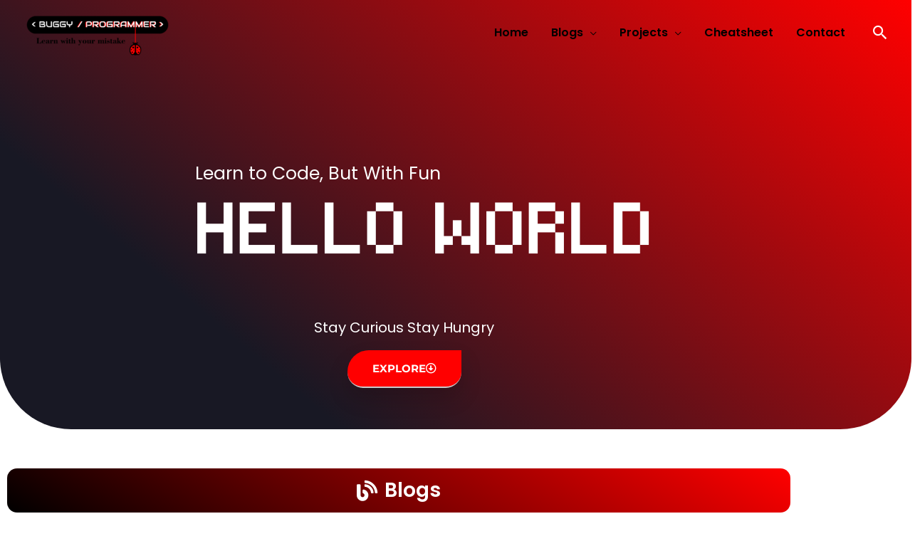

--- FILE ---
content_type: text/html; charset=utf-8
request_url: https://www.google.com/recaptcha/api2/aframe
body_size: 265
content:
<!DOCTYPE HTML><html><head><meta http-equiv="content-type" content="text/html; charset=UTF-8"></head><body><script nonce="sJdS5Wq2Q-tdJyhdLFc0Tg">/** Anti-fraud and anti-abuse applications only. See google.com/recaptcha */ try{var clients={'sodar':'https://pagead2.googlesyndication.com/pagead/sodar?'};window.addEventListener("message",function(a){try{if(a.source===window.parent){var b=JSON.parse(a.data);var c=clients[b['id']];if(c){var d=document.createElement('img');d.src=c+b['params']+'&rc='+(localStorage.getItem("rc::a")?sessionStorage.getItem("rc::b"):"");window.document.body.appendChild(d);sessionStorage.setItem("rc::e",parseInt(sessionStorage.getItem("rc::e")||0)+1);localStorage.setItem("rc::h",'1768925020837');}}}catch(b){}});window.parent.postMessage("_grecaptcha_ready", "*");}catch(b){}</script></body></html>

--- FILE ---
content_type: text/css
request_url: https://buggyprogrammer.com/wp-content/uploads/elementor/css/post-629.css?ver=1768894708
body_size: 110
content:
.elementor-kit-629{--e-global-color-primary:#6EC1E4;--e-global-color-secondary:#54595F;--e-global-color-text:#7A7A7A;--e-global-color-accent:#61CE70;--e-global-color-44c5cf7:#FF0000;--e-global-color-4e9ad28:#FFFFFF;--e-global-color-d127b1c:#000000;--e-global-typography-primary-font-family:"Poppins";--e-global-typography-primary-font-size:15px;--e-global-typography-primary-font-weight:600;--e-global-typography-secondary-font-family:"Roboto Slab";--e-global-typography-secondary-font-size:14px;--e-global-typography-secondary-font-weight:400;--e-global-typography-text-font-family:"Roboto";--e-global-typography-text-font-size:15px;--e-global-typography-text-font-weight:400;--e-global-typography-accent-font-family:"Roboto";--e-global-typography-accent-font-size:15px;--e-global-typography-accent-font-weight:500;}.elementor-kit-629 e-page-transition{background-color:#FFBC7D;}.elementor-kit-629 h1{font-family:"Poppins", Sans-serif;}.elementor-kit-629 h2{color:#4A4444;font-family:"Poppins", Sans-serif;font-size:24px;}.elementor-kit-629 h3{color:#4A4444;font-family:"Poppins", Sans-serif;}.elementor-kit-629 h4{color:#4A4444;font-family:"Poppins", Sans-serif;}.elementor-kit-629 h5{color:#4A4444;font-family:"Poppins", Sans-serif;}.elementor-kit-629 h6{color:#4A4444;font-family:"Poppins", Sans-serif;}.elementor-section.elementor-section-boxed > .elementor-container{max-width:1120px;}.e-con{--container-max-width:1120px;}.elementor-widget:not(:last-child){margin-block-end:20px;}.elementor-element{--widgets-spacing:20px 20px;--widgets-spacing-row:20px;--widgets-spacing-column:20px;}{}h1.entry-title{display:var(--page-title-display);}@media(max-width:1024px){.elementor-section.elementor-section-boxed > .elementor-container{max-width:1024px;}.e-con{--container-max-width:1024px;}}@media(max-width:767px){.elementor-kit-629 h1{font-size:18px;}.elementor-kit-629 h2{font-size:17px;}.elementor-section.elementor-section-boxed > .elementor-container{max-width:767px;}.e-con{--container-max-width:767px;}}

--- FILE ---
content_type: text/css
request_url: https://buggyprogrammer.com/wp-content/uploads/elementor/css/post-3508.css?ver=1768894708
body_size: 1289
content:
.elementor-3508 .elementor-element.elementor-element-47bb182d:not(.elementor-motion-effects-element-type-background), .elementor-3508 .elementor-element.elementor-element-47bb182d > .elementor-motion-effects-container > .elementor-motion-effects-layer{background-color:#141519;}.elementor-3508 .elementor-element.elementor-element-47bb182d .elementor-column-gap-custom .elementor-column > .elementor-element-populated{padding:0px;}.elementor-3508 .elementor-element.elementor-element-47bb182d{transition:background 0.3s, border 0.3s, border-radius 0.3s, box-shadow 0.3s;padding:10px 0px 0px 0px;}.elementor-3508 .elementor-element.elementor-element-47bb182d > .elementor-background-overlay{transition:background 0.3s, border-radius 0.3s, opacity 0.3s;}.elementor-3508 .elementor-element.elementor-element-3dbdbe8e > .elementor-widget-container{margin:0px 0px 0px 0px;padding:0px 0px 0px 0px;}.elementor-3508 .elementor-element.elementor-element-3dbdbe8e{text-align:center;}.elementor-3508 .elementor-element.elementor-element-3dbdbe8e .elementor-heading-title{font-size:25px;font-weight:600;text-transform:uppercase;letter-spacing:2px;color:var( --e-global-color-44c5cf7 );}.elementor-3508 .elementor-element.elementor-element-4d529530{--grid-template-columns:repeat(0, auto);z-index:10;--icon-size:27px;--grid-column-gap:40px;--grid-row-gap:0px;}.elementor-3508 .elementor-element.elementor-element-4d529530 .elementor-widget-container{text-align:center;}.elementor-3508 .elementor-element.elementor-element-4d529530 > .elementor-widget-container{margin:0px 0px 0px 0px;padding:0px 0px 0px 0px;}.elementor-3508 .elementor-element.elementor-element-4d529530 .elementor-social-icon{background-color:rgba(255,255,255,0);--icon-padding:0em;}.elementor-3508 .elementor-element.elementor-element-4d529530 .elementor-social-icon i{color:#ffffff;}.elementor-3508 .elementor-element.elementor-element-4d529530 .elementor-social-icon svg{fill:#ffffff;}.elementor-3508 .elementor-element.elementor-element-4d529530 .elementor-social-icon:hover i{color:var( --e-global-color-44c5cf7 );}.elementor-3508 .elementor-element.elementor-element-4d529530 .elementor-social-icon:hover svg{fill:var( --e-global-color-44c5cf7 );}.elementor-3508 .elementor-element.elementor-element-406871a4:not(.elementor-motion-effects-element-type-background), .elementor-3508 .elementor-element.elementor-element-406871a4 > .elementor-motion-effects-container > .elementor-motion-effects-layer{background-color:#25282b;}.elementor-3508 .elementor-element.elementor-element-406871a4{transition:background 0.3s, border 0.3s, border-radius 0.3s, box-shadow 0.3s;margin-top:0px;margin-bottom:0px;padding:30px 0px 35px 0px;}.elementor-3508 .elementor-element.elementor-element-406871a4 > .elementor-background-overlay{transition:background 0.3s, border-radius 0.3s, opacity 0.3s;}.elementor-3508 .elementor-element.elementor-element-406871a4 > .elementor-shape-top .elementor-shape-fill{fill:#141519;}.elementor-3508 .elementor-element.elementor-element-406871a4 > .elementor-shape-top svg{width:calc(293% + 1.3px);}.elementor-3508 .elementor-element.elementor-element-5810a7a6 > .elementor-element-populated{margin:0px 0px 0px 121px;--e-column-margin-right:0px;--e-column-margin-left:121px;}.elementor-3508 .elementor-element.elementor-element-4f164809 .elementor-heading-title{font-size:18px;font-weight:600;color:var( --e-global-color-44c5cf7 );}.elementor-3508 .elementor-element.elementor-element-425d8965 > .elementor-widget-container{margin:-15px 0px 0px 0px;padding:0px 0px 0px 0px;}.elementor-3508 .elementor-element.elementor-element-425d8965 .elementor-icon-list-items:not(.elementor-inline-items) .elementor-icon-list-item:not(:last-child){padding-block-end:calc(5px/2);}.elementor-3508 .elementor-element.elementor-element-425d8965 .elementor-icon-list-items:not(.elementor-inline-items) .elementor-icon-list-item:not(:first-child){margin-block-start:calc(5px/2);}.elementor-3508 .elementor-element.elementor-element-425d8965 .elementor-icon-list-items.elementor-inline-items .elementor-icon-list-item{margin-inline:calc(5px/2);}.elementor-3508 .elementor-element.elementor-element-425d8965 .elementor-icon-list-items.elementor-inline-items{margin-inline:calc(-5px/2);}.elementor-3508 .elementor-element.elementor-element-425d8965 .elementor-icon-list-items.elementor-inline-items .elementor-icon-list-item:after{inset-inline-end:calc(-5px/2);}.elementor-3508 .elementor-element.elementor-element-425d8965 .elementor-icon-list-icon i{transition:color 0.3s;}.elementor-3508 .elementor-element.elementor-element-425d8965 .elementor-icon-list-icon svg{transition:fill 0.3s;}.elementor-3508 .elementor-element.elementor-element-425d8965{--e-icon-list-icon-size:0px;--icon-vertical-offset:0px;}.elementor-3508 .elementor-element.elementor-element-425d8965 .elementor-icon-list-icon{padding-inline-end:0px;}.elementor-3508 .elementor-element.elementor-element-425d8965 .elementor-icon-list-item > .elementor-icon-list-text, .elementor-3508 .elementor-element.elementor-element-425d8965 .elementor-icon-list-item > a{font-size:14px;font-weight:300;}.elementor-3508 .elementor-element.elementor-element-425d8965 .elementor-icon-list-text{color:rgba(255,255,255,0.36);transition:color 0.3s;}.elementor-3508 .elementor-element.elementor-element-247df132 .elementor-heading-title{font-size:18px;font-weight:600;color:var( --e-global-color-44c5cf7 );}.elementor-3508 .elementor-element.elementor-element-78953f07 > .elementor-widget-container{margin:-15px 0px 0px 0px;padding:0px 0px 0px 0px;}.elementor-3508 .elementor-element.elementor-element-78953f07 .elementor-icon-list-items:not(.elementor-inline-items) .elementor-icon-list-item:not(:last-child){padding-block-end:calc(5px/2);}.elementor-3508 .elementor-element.elementor-element-78953f07 .elementor-icon-list-items:not(.elementor-inline-items) .elementor-icon-list-item:not(:first-child){margin-block-start:calc(5px/2);}.elementor-3508 .elementor-element.elementor-element-78953f07 .elementor-icon-list-items.elementor-inline-items .elementor-icon-list-item{margin-inline:calc(5px/2);}.elementor-3508 .elementor-element.elementor-element-78953f07 .elementor-icon-list-items.elementor-inline-items{margin-inline:calc(-5px/2);}.elementor-3508 .elementor-element.elementor-element-78953f07 .elementor-icon-list-items.elementor-inline-items .elementor-icon-list-item:after{inset-inline-end:calc(-5px/2);}.elementor-3508 .elementor-element.elementor-element-78953f07 .elementor-icon-list-icon i{transition:color 0.3s;}.elementor-3508 .elementor-element.elementor-element-78953f07 .elementor-icon-list-icon svg{transition:fill 0.3s;}.elementor-3508 .elementor-element.elementor-element-78953f07{--e-icon-list-icon-size:0px;--icon-vertical-offset:0px;}.elementor-3508 .elementor-element.elementor-element-78953f07 .elementor-icon-list-icon{padding-inline-end:0px;}.elementor-3508 .elementor-element.elementor-element-78953f07 .elementor-icon-list-item > .elementor-icon-list-text, .elementor-3508 .elementor-element.elementor-element-78953f07 .elementor-icon-list-item > a{font-size:14px;font-weight:300;}.elementor-3508 .elementor-element.elementor-element-78953f07 .elementor-icon-list-text{color:rgba(255,255,255,0.36);transition:color 0.3s;}.elementor-3508 .elementor-element.elementor-element-cde4691 .elementor-heading-title{font-size:18px;font-weight:600;color:var( --e-global-color-44c5cf7 );}.elementor-3508 .elementor-element.elementor-element-cf35509 > .elementor-widget-container{margin:-15px 0px 0px 0px;padding:0px 0px 0px 0px;}.elementor-3508 .elementor-element.elementor-element-cf35509 .elementor-icon-list-items:not(.elementor-inline-items) .elementor-icon-list-item:not(:last-child){padding-block-end:calc(5px/2);}.elementor-3508 .elementor-element.elementor-element-cf35509 .elementor-icon-list-items:not(.elementor-inline-items) .elementor-icon-list-item:not(:first-child){margin-block-start:calc(5px/2);}.elementor-3508 .elementor-element.elementor-element-cf35509 .elementor-icon-list-items.elementor-inline-items .elementor-icon-list-item{margin-inline:calc(5px/2);}.elementor-3508 .elementor-element.elementor-element-cf35509 .elementor-icon-list-items.elementor-inline-items{margin-inline:calc(-5px/2);}.elementor-3508 .elementor-element.elementor-element-cf35509 .elementor-icon-list-items.elementor-inline-items .elementor-icon-list-item:after{inset-inline-end:calc(-5px/2);}.elementor-3508 .elementor-element.elementor-element-cf35509 .elementor-icon-list-icon i{transition:color 0.3s;}.elementor-3508 .elementor-element.elementor-element-cf35509 .elementor-icon-list-icon svg{transition:fill 0.3s;}.elementor-3508 .elementor-element.elementor-element-cf35509{--e-icon-list-icon-size:0px;--icon-vertical-offset:0px;}.elementor-3508 .elementor-element.elementor-element-cf35509 .elementor-icon-list-icon{padding-inline-end:0px;}.elementor-3508 .elementor-element.elementor-element-cf35509 .elementor-icon-list-item > .elementor-icon-list-text, .elementor-3508 .elementor-element.elementor-element-cf35509 .elementor-icon-list-item > a{font-size:14px;font-weight:300;}.elementor-3508 .elementor-element.elementor-element-cf35509 .elementor-icon-list-text{color:rgba(255,255,255,0.36);transition:color 0.3s;}.elementor-3508 .elementor-element.elementor-element-7a0cdeb2 > .elementor-element-populated{margin:-23px 0px 0px -35px;--e-column-margin-right:0px;--e-column-margin-left:-35px;padding:0px 0px 0px 0px;}.elementor-3508 .elementor-element.elementor-element-dda9b46 > .elementor-widget-container{margin:-70px 0px -48px 0px;padding:0px 0px 0px 0px;}body:not(.rtl) .elementor-3508 .elementor-element.elementor-element-dda9b46{left:0px;}body.rtl .elementor-3508 .elementor-element.elementor-element-dda9b46{right:0px;}.elementor-3508 .elementor-element.elementor-element-dda9b46{top:0px;text-align:start;}.elementor-3508 .elementor-element.elementor-element-3ca02ca5 .elementor-heading-title{font-size:18px;font-weight:600;color:var( --e-global-color-44c5cf7 );}.elementor-3508 .elementor-element.elementor-element-88079dc > .elementor-widget-container{margin:-15px 0px 0px -15px;padding:0px 0px 0px 0px;}.elementor-3508 .elementor-element.elementor-element-88079dc .elementor-menu-toggle{margin:0 auto;}.elementor-3508 .elementor-element.elementor-element-88079dc .elementor-nav-menu--main .elementor-item{color:#FFFFFF5C;fill:#FFFFFF5C;padding-left:18px;padding-right:18px;padding-top:3px;padding-bottom:3px;}.elementor-3508 .elementor-element.elementor-element-88079dc div.elementor-menu-toggle{color:#B82E2E;}.elementor-3508 .elementor-element.elementor-element-88079dc div.elementor-menu-toggle svg{fill:#B82E2E;}.elementor-theme-builder-content-area{height:400px;}.elementor-location-header:before, .elementor-location-footer:before{content:"";display:table;clear:both;}@media(max-width:1024px){.elementor-3508 .elementor-element.elementor-element-47bb182d{padding:40px 20px 40px 20px;}.elementor-3508 .elementor-element.elementor-element-5462e350 > .elementor-element-populated{margin:-35px 0px -59px 0px;--e-column-margin-right:0px;--e-column-margin-left:0px;padding:0px 0px 0px 0px;}.elementor-3508 .elementor-element.elementor-element-3dbdbe8e > .elementor-widget-container{margin:0px 0px 0px 0px;padding:0px 0px 0px 0px;}.elementor-3508 .elementor-element.elementor-element-3dbdbe8e .elementor-heading-title{font-size:20px;}.elementor-3508 .elementor-element.elementor-element-4d529530 > .elementor-widget-container{margin:-23px 0px 19px 0px;padding:8px 0px 0px 0px;}.elementor-3508 .elementor-element.elementor-element-4d529530{--icon-size:20px;}.elementor-3508 .elementor-element.elementor-element-406871a4{padding:20px 20px 35px 20px;}.elementor-3508 .elementor-element.elementor-element-5810a7a6 > .elementor-element-populated{margin:0px 0px 0px 0px;--e-column-margin-right:0px;--e-column-margin-left:0px;padding:0px 0px 0px 0px;}.elementor-3508 .elementor-element.elementor-element-5810a7a6{z-index:10;}.elementor-3508 .elementor-element.elementor-element-796fbc45 > .elementor-element-populated{margin:0px 0px 0px 0px;--e-column-margin-right:0px;--e-column-margin-left:0px;padding:0px 0px 0px 0px;}.elementor-3508 .elementor-element.elementor-element-796fbc45{z-index:10;}.elementor-3508 .elementor-element.elementor-element-48ec93d > .elementor-element-populated{margin:0px 0px 0px 0px;--e-column-margin-right:0px;--e-column-margin-left:0px;padding:0px 0px 0px 0px;}.elementor-3508 .elementor-element.elementor-element-48ec93d{z-index:10;}.elementor-3508 .elementor-element.elementor-element-7a0cdeb2 > .elementor-element-populated{margin:0px 0px 0px 0px;--e-column-margin-right:0px;--e-column-margin-left:0px;padding:0px 0px 0px 0px;}.elementor-3508 .elementor-element.elementor-element-dda9b46{width:var( --container-widget-width, 396px );max-width:396px;--container-widget-width:396px;--container-widget-flex-grow:0;top:-15px;}.elementor-3508 .elementor-element.elementor-element-dda9b46 > .elementor-widget-container{margin:-55px 0px 0px 0px;padding:0px 0px 0px 0px;}body:not(.rtl) .elementor-3508 .elementor-element.elementor-element-dda9b46{left:-52px;}body.rtl .elementor-3508 .elementor-element.elementor-element-dda9b46{right:-52px;}}@media(max-width:767px){.elementor-3508 .elementor-element.elementor-element-47bb182d{padding:30px 20px 30px 20px;}.elementor-3508 .elementor-element.elementor-element-5462e350 > .elementor-element-populated{margin:-30px 0px -40px 0px;--e-column-margin-right:0px;--e-column-margin-left:0px;padding:0px 0px 0px 0px;}.elementor-3508 .elementor-element.elementor-element-4d529530 > .elementor-widget-container{margin:-41px 0px 2px 0px;padding:17px 0px 12px 0px;}.elementor-3508 .elementor-element.elementor-element-4d529530{--icon-size:15px;--grid-column-gap:16px;}.elementor-3508 .elementor-element.elementor-element-406871a4 > .elementor-shape-top svg{height:10px;}.elementor-3508 .elementor-element.elementor-element-406871a4{margin-top:0px;margin-bottom:0px;padding:50px 20px 100px 20px;}.elementor-3508 .elementor-element.elementor-element-5810a7a6{width:30%;z-index:10;}.elementor-3508 .elementor-element.elementor-element-5810a7a6 > .elementor-element-populated{margin:-30px 0px 0px 0px;--e-column-margin-right:0px;--e-column-margin-left:0px;padding:0px 0px 0px 0px;}.elementor-3508 .elementor-element.elementor-element-4f164809 .elementor-heading-title{font-size:15px;}.elementor-3508 .elementor-element.elementor-element-425d8965 .elementor-icon-list-item > .elementor-icon-list-text, .elementor-3508 .elementor-element.elementor-element-425d8965 .elementor-icon-list-item > a{font-size:12px;}.elementor-3508 .elementor-element.elementor-element-796fbc45{width:33%;z-index:10;}.elementor-3508 .elementor-element.elementor-element-796fbc45 > .elementor-element-populated{margin:-30px 0px 0px 0px;--e-column-margin-right:0px;--e-column-margin-left:0px;padding:0px 0px 0px 0px;}.elementor-3508 .elementor-element.elementor-element-247df132 .elementor-heading-title{font-size:15px;}.elementor-3508 .elementor-element.elementor-element-78953f07 .elementor-icon-list-item > .elementor-icon-list-text, .elementor-3508 .elementor-element.elementor-element-78953f07 .elementor-icon-list-item > a{font-size:12px;}.elementor-3508 .elementor-element.elementor-element-48ec93d{width:37%;z-index:10;}.elementor-3508 .elementor-element.elementor-element-48ec93d > .elementor-element-populated{margin:-30px 0px 0px 0px;--e-column-margin-right:0px;--e-column-margin-left:0px;padding:0px 0px 0px 0px;}.elementor-3508 .elementor-element.elementor-element-cde4691 .elementor-heading-title{font-size:15px;}.elementor-3508 .elementor-element.elementor-element-cf35509 .elementor-icon-list-item > .elementor-icon-list-text, .elementor-3508 .elementor-element.elementor-element-cf35509 .elementor-icon-list-item > a{font-size:12px;}.elementor-3508 .elementor-element.elementor-element-7a0cdeb2{width:100%;}.elementor-3508 .elementor-element.elementor-element-7a0cdeb2 > .elementor-element-populated{margin:9px 0px -44px 0px;--e-column-margin-right:0px;--e-column-margin-left:0px;padding:0px 0px 0px 0px;}.elementor-3508 .elementor-element.elementor-element-dda9b46{width:var( --container-widget-width, 306px );max-width:306px;--container-widget-width:306px;--container-widget-flex-grow:0;top:-7px;}.elementor-3508 .elementor-element.elementor-element-dda9b46 > .elementor-widget-container{margin:-52px 0px -43px 0px;padding:0px 0px 0px 0px;}body:not(.rtl) .elementor-3508 .elementor-element.elementor-element-dda9b46{left:16px;}body.rtl .elementor-3508 .elementor-element.elementor-element-dda9b46{right:16px;}.elementor-3508 .elementor-element.elementor-element-dda9b46 img{width:80%;}.elementor-3508 .elementor-element.elementor-element-1778981f{width:33%;}.elementor-3508 .elementor-element.elementor-element-1778981f > .elementor-element-populated{margin:40px 0px 0px 0px;--e-column-margin-right:0px;--e-column-margin-left:0px;padding:0px 0px 0px 0px;}.elementor-3508 .elementor-element.elementor-element-88079dc > .elementor-widget-container{margin:-6px 0px 0px 0px;}}@media(min-width:768px){.elementor-3508 .elementor-element.elementor-element-5810a7a6{width:20.355%;}.elementor-3508 .elementor-element.elementor-element-796fbc45{width:15.291%;}.elementor-3508 .elementor-element.elementor-element-48ec93d{width:11.116%;}.elementor-3508 .elementor-element.elementor-element-7a0cdeb2{width:32.754%;}.elementor-3508 .elementor-element.elementor-element-1778981f{width:20.482%;}}@media(max-width:1024px) and (min-width:768px){.elementor-3508 .elementor-element.elementor-element-5810a7a6{width:15%;}.elementor-3508 .elementor-element.elementor-element-796fbc45{width:17%;}.elementor-3508 .elementor-element.elementor-element-48ec93d{width:17%;}.elementor-3508 .elementor-element.elementor-element-7a0cdeb2{width:45%;}}

--- FILE ---
content_type: text/css
request_url: https://buggyprogrammer.com/wp-content/uploads/elementor/css/post-1617.css?ver=1768894716
body_size: 1578
content:
.elementor-1617 .elementor-element.elementor-element-4161ed9:not(.elementor-motion-effects-element-type-background), .elementor-1617 .elementor-element.elementor-element-4161ed9 > .elementor-motion-effects-container > .elementor-motion-effects-layer{background-color:transparent;background-image:linear-gradient(40deg, #181824 24%, var( --e-global-color-44c5cf7 ) 100%);}.elementor-1617 .elementor-element.elementor-element-4161ed9 > .elementor-container{max-width:1134px;min-height:603px;}.elementor-1617 .elementor-element.elementor-element-4161ed9 > .elementor-background-overlay{opacity:0.05;transition:background 0.3s, border-radius 0.3s, opacity 0.3s;}.elementor-1617 .elementor-element.elementor-element-4161ed9, .elementor-1617 .elementor-element.elementor-element-4161ed9 > .elementor-background-overlay{border-radius:0px 0px 100px 100px;}.elementor-1617 .elementor-element.elementor-element-4161ed9{transition:background 0.3s, border 0.3s, border-radius 0.3s, box-shadow 0.3s;}.elementor-1617 .elementor-element.elementor-element-1342c44 > .elementor-widget-wrap > .elementor-widget:not(.elementor-widget__width-auto):not(.elementor-widget__width-initial):not(:last-child):not(.elementor-absolute){margin-block-end:0px;}.elementor-1617 .elementor-element.elementor-element-295e01b2 > .elementor-widget-container{margin:0px 0px 0px 0px;}body:not(.rtl) .elementor-1617 .elementor-element.elementor-element-295e01b2{left:441px;}body.rtl .elementor-1617 .elementor-element.elementor-element-295e01b2{right:441px;}.elementor-1617 .elementor-element.elementor-element-295e01b2{top:155px;}.elementor-1617 .elementor-element.elementor-element-295e01b2 .elementor-heading-title{font-family:"Poppins", Sans-serif;font-size:20px;font-weight:400;color:var( --e-global-color-4e9ad28 );}.elementor-1617 .elementor-element.elementor-element-507cc5bb .elementor-button{background-color:var( --e-global-color-44c5cf7 );font-family:"Montserrat", Sans-serif;font-size:15px;font-weight:bold;text-transform:uppercase;fill:#FFFFFF;color:#FFFFFF;box-shadow:0px 15px 30px 0px rgba(0, 0, 0, 0.15);border-radius:68px 0px 50px 50px;padding:18px 35px 18px 35px;}.elementor-1617 .elementor-element.elementor-element-507cc5bb .elementor-button:hover, .elementor-1617 .elementor-element.elementor-element-507cc5bb .elementor-button:focus{background-color:#FFFFFF;color:var( --e-global-color-d127b1c );}body:not(.rtl) .elementor-1617 .elementor-element.elementor-element-507cc5bb{left:284px;}body.rtl .elementor-1617 .elementor-element.elementor-element-507cc5bb{right:284px;}.elementor-1617 .elementor-element.elementor-element-507cc5bb{top:200px;}.elementor-1617 .elementor-element.elementor-element-507cc5bb .elementor-button-content-wrapper{flex-direction:row-reverse;}.elementor-1617 .elementor-element.elementor-element-507cc5bb .elementor-button .elementor-button-content-wrapper{gap:10px;}.elementor-1617 .elementor-element.elementor-element-507cc5bb .elementor-button:hover svg, .elementor-1617 .elementor-element.elementor-element-507cc5bb .elementor-button:focus svg{fill:var( --e-global-color-d127b1c );}.elementor-1617 .elementor-element.elementor-element-d90c4f8{width:var( --container-widget-width, 706px );max-width:706px;--container-widget-width:706px;--container-widget-flex-grow:0;top:-29px;}body:not(.rtl) .elementor-1617 .elementor-element.elementor-element-d90c4f8{left:-326px;}body.rtl .elementor-1617 .elementor-element.elementor-element-d90c4f8{right:-326px;}.elementor-1617 .elementor-element.elementor-element-7569edd6 > .elementor-widget-container{margin:0px 0px 0px 0px;}body:not(.rtl) .elementor-1617 .elementor-element.elementor-element-7569edd6{left:-293px;}body.rtl .elementor-1617 .elementor-element.elementor-element-7569edd6{right:-293px;}.elementor-1617 .elementor-element.elementor-element-7569edd6{top:-61px;}.elementor-1617 .elementor-element.elementor-element-7569edd6 .elementor-heading-title{font-family:"Poppins", Sans-serif;font-size:25px;color:var( --e-global-color-4e9ad28 );}.elementor-1617 .elementor-element.elementor-element-06e840a .eael-advance-tabs .eael-tabs-nav > ul li.eael-tab-nav-item:hover:not(.active){background-color:#333;}.elementor-1617 .elementor-element.elementor-element-06e840a .eael-advance-tabs .eael-tabs-nav > ul li.active{background-color:transparent;background-image:linear-gradient(210deg, var( --e-global-color-44c5cf7 ) 0%, var( --e-global-color-d127b1c ) 100%);color:var( --e-global-color-4e9ad28 );}.elementor-1617 .elementor-element.elementor-element-06e840a > .elementor-widget-container{margin:25px 0px 0px 0px;}.elementor-1617 .elementor-element.elementor-element-06e840a .eael-advance-tabs .eael-tabs-nav > ul li{font-family:"Poppins", Sans-serif;font-size:28px;font-weight:600;background-color:var( --e-global-color-4e9ad28 );color:var( --e-global-color-d127b1c );border-radius:14px 14px 14px 14px;}.elementor-1617 .elementor-element.elementor-element-06e840a .eael-advance-tabs .eael-tabs-nav > ul li i{font-size:29px;color:var( --e-global-color-d127b1c );}.elementor-1617 .elementor-element.elementor-element-06e840a .eael-advance-tabs .eael-tabs-nav > ul li img{width:29px;}.elementor-1617 .elementor-element.elementor-element-06e840a .eael-advance-tabs .eael-tabs-nav > ul li svg{width:29px;height:29px;fill:var( --e-global-color-d127b1c );}.elementor-1617 .elementor-element.elementor-element-06e840a .eael-tab-inline-icon li .title-before-icon{margin-right:10px;}.elementor-1617 .elementor-element.elementor-element-06e840a .eael-tab-inline-icon li .title-after-icon{margin-left:10px;}.elementor-1617 .elementor-element.elementor-element-06e840a .eael-tab-top-icon li i, .elementor-1617 .elementor-element.elementor-element-06e840a .eael-tab-top-icon li img, .elementor-1617 .elementor-element.elementor-element-06e840a .eael-tab-top-icon li svg{margin-bottom:10px;}.elementor-1617 .elementor-element.elementor-element-06e840a > .eael-advance-tabs > .eael-tabs-nav ul li{padding:5px 5px 5px 5px;}.elementor-1617 .elementor-element.elementor-element-06e840a > .elementor-widget-container > .eael-advance-tabs > .eael-tabs-nav ul li{padding:5px 5px 5px 5px;}.elementor-1617 .elementor-element.elementor-element-06e840a .eael-advance-tabs .eael-tabs-nav > ul li:hover{color:var( --e-global-color-44c5cf7 );}.elementor-1617 .elementor-element.elementor-element-06e840a .eael-advance-tabs .eael-tabs-nav > ul li:hover > i{color:var( --e-global-color-44c5cf7 );}.elementor-1617 .elementor-element.elementor-element-06e840a .eael-advance-tabs .eael-tabs-nav > ul li:hover > svg{fill:var( --e-global-color-44c5cf7 );}.elementor-1617 .elementor-element.elementor-element-06e840a .eael-advance-tabs .eael-tabs-nav > ul .active{background-color:var( --e-global-color-44c5cf7 );}.elementor-1617 .elementor-element.elementor-element-06e840a .eael-advance-tabs .eael-tabs-nav > ul li.active > i{color:var( --e-global-color-4e9ad28 );}.elementor-1617 .elementor-element.elementor-element-06e840a .eael-advance-tabs .eael-tabs-nav > ul li.active > svg{fill:var( --e-global-color-4e9ad28 );}.elementor-1617 .elementor-element.elementor-element-06e840a .eael-advance-tabs .eael-tabs-content > div{color:#333;}.elementor-1617 .elementor-element.elementor-element-06e840a .eael-advance-tabs .eael-tabs-nav > ul li:after{border-width:3px;bottom:-3px;}.elementor-1617 .elementor-element.elementor-element-06e840a .eael-advance-tabs.eael-tabs-vertical > .eael-tabs-nav > ul li:after{right:-3px;top:calc(50% - 3px) !important;border-left-color:var( --e-global-color-d127b1c );}.rtl .elementor-1617 .elementor-element.elementor-element-06e840a .eael-advance-tabs.eael-tabs-vertical > .eael-tabs-nav > ul li:after{right:auto;left:-3px !important;top:calc(50% - 3px) !important;}.elementor-1617 .elementor-element.elementor-element-06e840a .eael-advance-tabs:not(.eael-tabs-vertical) > .eael-tabs-nav > ul li:after{border-top-color:var( --e-global-color-d127b1c );}.elementor-1617 .elementor-element.elementor-element-323eb40c{--grid-row-gap:12px;--grid-column-gap:30px;}.elementor-1617 .elementor-element.elementor-element-323eb40c .elementor-posts-container .elementor-post__thumbnail{padding-bottom:calc( 0.54 * 100% );}.elementor-1617 .elementor-element.elementor-element-323eb40c:after{content:"0.54";}.elementor-1617 .elementor-element.elementor-element-323eb40c .elementor-post__thumbnail__link{width:40%;}.elementor-1617 .elementor-element.elementor-element-323eb40c .elementor-post{border-style:solid;border-width:0px 0px 0px 0px;border-radius:12px;}.elementor-1617 .elementor-element.elementor-element-323eb40c .elementor-post:hover{box-shadow:0px 4px 16px 0px rgba(172.9772872924805, 55.53391576370164, 55.53391576370164, 0.96);border-color:#000000;}.elementor-1617 .elementor-element.elementor-element-323eb40c .elementor-post__thumbnail{border-radius:12px 12px 12px 12px;}.elementor-1617 .elementor-element.elementor-element-323eb40c.elementor-posts--thumbnail-left .elementor-post__thumbnail__link{margin-right:10px;}.elementor-1617 .elementor-element.elementor-element-323eb40c.elementor-posts--thumbnail-right .elementor-post__thumbnail__link{margin-left:10px;}.elementor-1617 .elementor-element.elementor-element-323eb40c.elementor-posts--thumbnail-top .elementor-post__thumbnail__link{margin-bottom:10px;}.elementor-1617 .elementor-element.elementor-element-323eb40c .elementor-post__title, .elementor-1617 .elementor-element.elementor-element-323eb40c .elementor-post__title a{color:var( --e-global-color-d127b1c );font-family:"Poppins", Sans-serif;font-size:22px;font-weight:600;}.elementor-1617 .elementor-element.elementor-element-323eb40c .elementor-post__title{margin-bottom:8px;}.elementor-1617 .elementor-element.elementor-element-323eb40c .elementor-post__meta-data{font-size:12px;margin-bottom:1px;}.elementor-1617 .elementor-element.elementor-element-323eb40c .elementor-post__excerpt p{font-size:14px;}.elementor-1617 .elementor-element.elementor-element-323eb40c .elementor-post__excerpt{margin-bottom:0px;}.elementor-1617 .elementor-element.elementor-element-323eb40c .elementor-post__read-more{color:var( --e-global-color-44c5cf7 );}.elementor-1617 .elementor-element.elementor-element-323eb40c a.elementor-post__read-more{font-size:13px;}.elementor-1617 .elementor-element.elementor-element-323eb40c .elementor-post__text{margin-bottom:0px;}.elementor-1617 .elementor-element.elementor-element-323eb40c .elementor-pagination{text-align:center;}body:not(.rtl) .elementor-1617 .elementor-element.elementor-element-323eb40c .elementor-pagination .page-numbers:not(:first-child){margin-left:calc( 10px/2 );}body:not(.rtl) .elementor-1617 .elementor-element.elementor-element-323eb40c .elementor-pagination .page-numbers:not(:last-child){margin-right:calc( 10px/2 );}body.rtl .elementor-1617 .elementor-element.elementor-element-323eb40c .elementor-pagination .page-numbers:not(:first-child){margin-right:calc( 10px/2 );}body.rtl .elementor-1617 .elementor-element.elementor-element-323eb40c .elementor-pagination .page-numbers:not(:last-child){margin-left:calc( 10px/2 );}@media(max-width:1024px){.elementor-1617 .elementor-element.elementor-element-4161ed9 > .elementor-container{min-height:494px;}.elementor-1617 .elementor-element.elementor-element-295e01b2{width:var( --container-widget-width, 620px );max-width:620px;--container-widget-width:620px;--container-widget-flex-grow:0;top:135px;}.elementor-1617 .elementor-element.elementor-element-295e01b2 > .elementor-widget-container{margin:0px 0px 0px 0px;padding:0px 0px 0px 0px;}body:not(.rtl) .elementor-1617 .elementor-element.elementor-element-295e01b2{left:223px;}body.rtl .elementor-1617 .elementor-element.elementor-element-295e01b2{right:223px;}.elementor-1617 .elementor-element.elementor-element-295e01b2 .elementor-heading-title{font-size:23px;}.elementor-1617 .elementor-element.elementor-element-507cc5bb{width:var( --container-widget-width, 729px );max-width:729px;--container-widget-width:729px;--container-widget-flex-grow:0;top:185px;}.elementor-1617 .elementor-element.elementor-element-507cc5bb > .elementor-widget-container{margin:0px 0px 0px 0px;}body:not(.rtl) .elementor-1617 .elementor-element.elementor-element-507cc5bb{left:11px;}body.rtl .elementor-1617 .elementor-element.elementor-element-507cc5bb{right:11px;}body:not(.rtl) .elementor-1617 .elementor-element.elementor-element-d90c4f8{left:-337px;}body.rtl .elementor-1617 .elementor-element.elementor-element-d90c4f8{right:-337px;}.elementor-1617 .elementor-element.elementor-element-d90c4f8{top:-55px;}.elementor-1617 .elementor-element.elementor-element-7569edd6{width:var( --container-widget-width, 620px );max-width:620px;--container-widget-width:620px;--container-widget-flex-grow:0;top:-73px;}.elementor-1617 .elementor-element.elementor-element-7569edd6 > .elementor-widget-container{margin:0px 0px 0px 0px;padding:0px 0px 0px 0px;}body:not(.rtl) .elementor-1617 .elementor-element.elementor-element-7569edd6{left:-304px;}body.rtl .elementor-1617 .elementor-element.elementor-element-7569edd6{right:-304px;}.elementor-1617 .elementor-element.elementor-element-7569edd6 .elementor-heading-title{font-size:24px;}.elementor-1617 .elementor-element.elementor-element-06e840a .eael-advance-tabs .eael-tabs-nav > ul li{font-size:21px;border-radius:10px 10px 10px 10px;}.elementor-1617 .elementor-element.elementor-element-06e840a .eael-advance-tabs .eael-tabs-nav > ul li i{font-size:25px;}.elementor-1617 .elementor-element.elementor-element-06e840a .eael-advance-tabs .eael-tabs-nav > ul li img{width:25px;}.elementor-1617 .elementor-element.elementor-element-06e840a .eael-advance-tabs .eael-tabs-nav > ul li svg{width:25px;height:25px;}.elementor-1617 .elementor-element.elementor-element-323eb40c .elementor-post__title, .elementor-1617 .elementor-element.elementor-element-323eb40c .elementor-post__title a{font-size:18px;}.elementor-1617 .elementor-element.elementor-element-323eb40c .elementor-post__meta-data{font-size:10px;}.elementor-1617 .elementor-element.elementor-element-323eb40c .elementor-post__excerpt p{font-size:12px;}}@media(max-width:767px){.elementor-1617 .elementor-element.elementor-element-4161ed9 > .elementor-container{min-height:244px;}.elementor-1617 .elementor-element.elementor-element-4161ed9, .elementor-1617 .elementor-element.elementor-element-4161ed9 > .elementor-background-overlay{border-radius:0px 0px 50px 50px;}.elementor-1617 .elementor-element.elementor-element-1342c44 > .elementor-element-populated{margin:50px 0px 0px 0px;--e-column-margin-right:0px;--e-column-margin-left:0px;padding:0% 5% 0% 5%;}.elementor-1617 .elementor-element.elementor-element-295e01b2{width:var( --container-widget-width, 321px );max-width:321px;--container-widget-width:321px;--container-widget-flex-grow:0;top:77px;}body:not(.rtl) .elementor-1617 .elementor-element.elementor-element-295e01b2{left:92px;}body.rtl .elementor-1617 .elementor-element.elementor-element-295e01b2{right:92px;}.elementor-1617 .elementor-element.elementor-element-295e01b2 .elementor-heading-title{font-size:14px;}.elementor-1617 .elementor-element.elementor-element-507cc5bb{width:var( --container-widget-width, 211px );max-width:211px;--container-widget-width:211px;--container-widget-flex-grow:0;top:103px;}.elementor-1617 .elementor-element.elementor-element-507cc5bb > .elementor-widget-container{margin:0px 0px 0px 0px;padding:0px 0px 0px 0px;}body:not(.rtl) .elementor-1617 .elementor-element.elementor-element-507cc5bb{left:71px;}body.rtl .elementor-1617 .elementor-element.elementor-element-507cc5bb{right:71px;}.elementor-1617 .elementor-element.elementor-element-507cc5bb .elementor-button{padding:10px 10px 10px 10px;}.elementor-1617 .elementor-element.elementor-element-d90c4f8 > .elementor-widget-container{margin:0px 0px 0px 0px;padding:0px 0px 0px 0px;}body:not(.rtl) .elementor-1617 .elementor-element.elementor-element-d90c4f8{left:-164px;}body.rtl .elementor-1617 .elementor-element.elementor-element-d90c4f8{right:-164px;}.elementor-1617 .elementor-element.elementor-element-d90c4f8{top:-91px;}.elementor-1617 .elementor-element.elementor-element-d90c4f8 img{width:44%;}.elementor-1617 .elementor-element.elementor-element-7569edd6{width:var( --container-widget-width, 272px );max-width:272px;--container-widget-width:272px;--container-widget-flex-grow:0;top:-104px;}.elementor-1617 .elementor-element.elementor-element-7569edd6 > .elementor-widget-container{margin:0px 0px 0px 0px;padding:0px 0px 0px 0px;}body:not(.rtl) .elementor-1617 .elementor-element.elementor-element-7569edd6{left:47px;}body.rtl .elementor-1617 .elementor-element.elementor-element-7569edd6{right:47px;}.elementor-1617 .elementor-element.elementor-element-7569edd6 .elementor-heading-title{font-size:10px;}.elementor-1617 .elementor-element.elementor-element-06e840a .eael-advance-tabs .eael-tabs-nav > ul li{font-size:15px;}.elementor-1617 .elementor-element.elementor-element-06e840a .eael-advance-tabs .eael-tabs-nav > ul li i{font-size:23px;}.elementor-1617 .elementor-element.elementor-element-06e840a .eael-advance-tabs .eael-tabs-nav > ul li img{width:23px;}.elementor-1617 .elementor-element.elementor-element-06e840a .eael-advance-tabs .eael-tabs-nav > ul li svg{width:23px;height:23px;}.elementor-1617 .elementor-element.elementor-element-06e840a .eael-tab-inline-icon li .title-before-icon{margin-right:9px;}.elementor-1617 .elementor-element.elementor-element-06e840a .eael-tab-inline-icon li .title-after-icon{margin-left:9px;}.elementor-1617 .elementor-element.elementor-element-06e840a .eael-tab-top-icon li i, .elementor-1617 .elementor-element.elementor-element-06e840a .eael-tab-top-icon li img, .elementor-1617 .elementor-element.elementor-element-06e840a .eael-tab-top-icon li svg{margin-bottom:9px;}.elementor-1617 .elementor-element.elementor-element-06e840a > .eael-advance-tabs > .eael-tabs-nav ul li{padding:6px 6px 6px 6px;}.elementor-1617 .elementor-element.elementor-element-06e840a > .elementor-widget-container > .eael-advance-tabs > .eael-tabs-nav ul li{padding:6px 6px 6px 6px;}.elementor-1617 .elementor-element.elementor-element-06e840a .eael-advance-tabs .eael-tabs-nav > ul li.active{border-radius:10px 10px 10px 10px;}.elementor-1617 .elementor-element.elementor-element-323eb40c .elementor-posts-container .elementor-post__thumbnail{padding-bottom:calc( 0.54 * 100% );}.elementor-1617 .elementor-element.elementor-element-323eb40c:after{content:"0.54";}.elementor-1617 .elementor-element.elementor-element-323eb40c .elementor-post__thumbnail__link{width:48%;}.elementor-1617 .elementor-element.elementor-element-323eb40c .elementor-post__title, .elementor-1617 .elementor-element.elementor-element-323eb40c .elementor-post__title a{font-size:10px;}.elementor-1617 .elementor-element.elementor-element-323eb40c .elementor-post__meta-data{font-size:6px;}.elementor-1617 .elementor-element.elementor-element-323eb40c .elementor-post__excerpt p{font-size:7px;}.elementor-1617 .elementor-element.elementor-element-323eb40c a.elementor-post__read-more{font-size:7px;}}